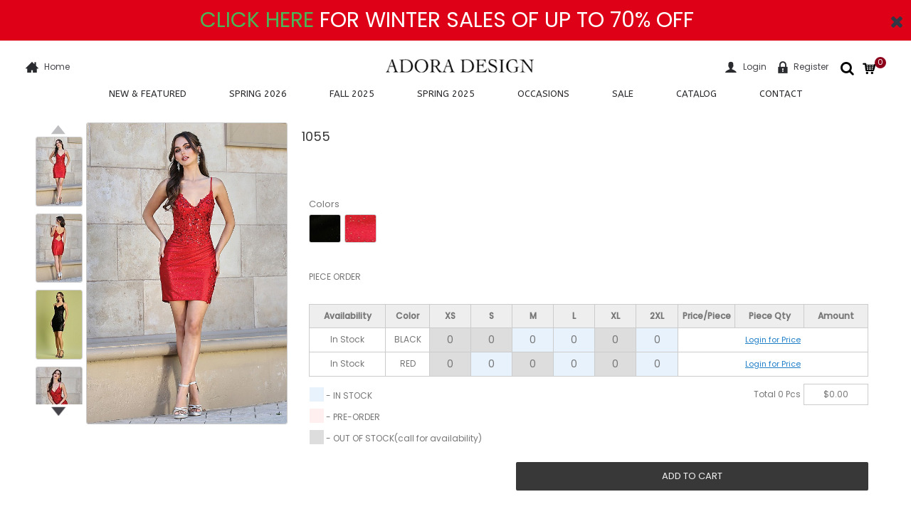

--- FILE ---
content_type: text/html; charset=utf-8
request_url: https://adoraus.com/index.php?sec=product/product&product_id=358
body_size: 42898
content:
<!DOCTYPE html>
<!--[if IE]><![endif]-->
<!--[if IE 8 ]><html
dir="ltr" lang="en" class="ie8"><![endif]-->
<!--[if IE 9 ]><html
dir="ltr" lang="en" class="ie9"><![endif]-->
<!--[if (gt IE 9)|!(IE)]><!--><html
dir="ltr" lang="en" class="webkit chrome chrome131 mac desktop ISxG RxL CAxL CAxCU LxG LxG-mobile CxS CxS-mobile MOxNT FxCF SxS ExL StH StM backface PGxN2I PLxN2I sky product-page">
<!--<![endif]--><head><meta
charset="UTF-8" /><meta
name='viewport' content="width=device-width, initial-scale=1.0, maximum-scale=1.0, user-scalable=no">
<!--[if IE]><meta
http-equiv="X-UA-Compatible" content="IE=Edge,chrome=1"/><![endif]--><title>1055</title><base
href="https://adoraus.com/" /><meta
property="og:title" content="1055" /><meta
property="og:site_name" content="Adora Design" /><meta
property="og:url" content="https://adoraus.com/index.php?sec=product/product&product_id=358" /><meta
property="og:description" content="" /><meta
property="og:type" content="product" /><meta
property="og:image" content="https://adoraus.com/image/cache/catalog/products/2023/12/1055-red_a122-600x315.jpg" /><meta
property="og:image:width" content="600" /><meta
property="og:image:height" content="315" /><meta
name="twitter:card" content="summary" /><meta
name="twitter:title" content="1055" /><meta
name="twitter:description" content="" /><meta
name="twitter:image" content="https://adoraus.com/image/cache/catalog/products/2023/12/1055-red_a122-200x200.jpg" /><meta
name="twitter:image:width" content="200" /><meta
name="twitter:image:height" content="200" /><meta
name="format-detection" content="telephone=no"><link
href="https://adoraus.com/index.php?sec=product/product&amp;product_id=358" rel="canonical" /><link
href="https://adoraus.com/image/catalog/design/favicon.png" rel="icon" /><link
rel="stylesheet" href="//fonts.googleapis.com/css?family=Poppins:regular,300,500%7COpen+Sans:600%7CRoboto:regular,500%7CABeeZee:regular&amp;subset=latin"/><link
rel="stylesheet" href="https://adoraus.com/cache/_5aed2ca405259a4ea76745d80a41d075.css"/> <script type="text/javascript" src="https://adoraus.com/cache/_07f8bd3e49c5a73535761ae907a418ff.js"></script> <script>Theme.COUNTDOWN={DAYS:"Days",HOURS:"Hours",MINUTES:"Min",SECONDS:"Sec"};Theme.NOTIFICATION_BUTTONS='<div class="notification-buttons"><a class="button notification-cart" href="https://adoraus.com/index.php?sec=checkout/cart">View Cart</a><a class="button notification-checkout" href="https://adoraus.com/index.php?sec=checkout/checkout">Checkout</a></div>';</script> </head><body
class="fade-out sec-product-product"><div
id="sky-header-notice-218743528" class="sky-header-notice-296 header-notice center-notice  floated-icon fullwidth-notice" style="font-size: 30px; color: rgb(255, 255, 255); background-color: rgb(221, 0, 23)"><div><span
class="notice-text">
<span><body><p>
<a
href="https://adoraus.com/index.php?sec=product/category&path=40">CLICK HERE</a> FOR WINTER SALES OF UP TO 70% OFF</p></body></span>
</span><button
class="close-notice x-icon"></button> <script>$('#sky-header-notice-218743528 .close-notice').click(function(){var isSticky=$('html').hasClass('StH');var h=$('#sky-header-notice-218743528').outerHeight();Theme.stickyHeaderHeight-=h;$('#sky-header-notice-218743528').slideUp(function(){if(isSticky){$('.header').css('top',$('.header').css('top')-h);}});});$('<style>#sky-header-notice-218743528 a { color: rgb(76, 179, 86)}</style>').appendTo($('head'));</script> </div></div><header
class="HxC simple"><div
class="header"><div
class="sky-top-header j-min z-1"></div><div
class="sky-menu-bg z-0"></div><div
class="sky-center-bg j-100 z-0"></div><div
id="header" class="sky-header z-2"><div
class="header-assets top-bar"></div><div
class="header-assets"><div
class="sky-links j-min xs-50 sm-50 md-35 lg-35 xl-35"><div
class="links"><ul
class="top-menu"><li>
<a
href="https://adoraus.com/" class="m-item "><i
data-toggle="tooltip" title="Home"  style="margin-right: 5px; color: rgb(42, 43, 46); font-size: 18px" data-icon="&#xe14f;"></i>                    <span
class="top-menu-link">Home</span>                </a></li></ul></div></div><div
class="sky-logo j-100 xs-100 sm-100 md-30 lg-30 xl-30"><div
id="logo">
<a
href="https://adoraus.com/">
<img
src="https://adoraus.com/image/cache/catalog/design/logo_adora_h4-446x60.png" width="446" height="60" alt="Adora Design" title="Adora Design" class="logo-1x" />                        </a></div></div><div
class="sky-secondary j-min xs-50 sm-50 md-35 lg-35 xl-35"><div
class="sky-cart j-min"><style>.sky-cart {
		margin: 0;
		z-index: 2; 
		width:40px !important;
		padding-right:10px !important;
		float:right;
	}
	.HxC #cart .heading i {
		height: 18px;
	}
	.cart_circle {
		position: absolute; 
		width:16px; 
		height:16px; 
		color:#fff; 
		text-align:center; 
		border-radius:50%; 
		font-size:11px; 
		padding-top: 0px; 
		right: 0;
		top: 5px;
		background-color:rgb(140, 0, 26);
	}
	.btn-circle {
		width:40px !important;
	}
	#cart {
		width:40px !important;
		float:right;
	}
	#cart-total i {
		float: right;
	}</style><div
id="cart" class="btn-group btn-block">
<button
type="button" class="btn btn-inverse btn-block btn-lg heading btn-circle" onclick="window.location.href='index.php?sec=checkout/cart'" >
<a><span
id="cart-total" data-loading-text="Loading...&nbsp;&nbsp;"><i
data-toggle="tooltip" title="Cart"></i><span
class="cart_circle">0</span></span></a>
</button><div
class="content"><ul
class="cart-wrapper"><li><p
class="text-center empty">Your shopping cart is empty!</p></li></ul></div></div></div><div
class="sky-search j-min"><style>.sky-search {
  position: relative; 
  width:40px !important;
  padding:0 !important;
  float:right;
}</style><div
id="search" class="input-group j-min"><div
class="button-search"><button
id="search_open" type="button"><i
data-toggle="tooltip" title="Search"></i></button></div></div> <script type="text/javascript">$('#search_open').click(function(){$('.top-search').slideDown(300,function(){$('#input-search').focus();});});</script> </div><div
class="links"><ul
class="top-menu"><li>
<a
href="https://adoraus.com/index.php?sec=account/login" class="m-item icon-only"><i
data-toggle="tooltip" title="Login"  style="margin-right: 5px; color: rgb(42, 43, 46); font-size: 18px" data-icon="&#xe1b4;"></i>                    <span
class="top-menu-link">Login</span>                </a></li><li>
<a
href="https://adoraus.com/index.php?sec=account/register" class="m-item icon-only"><i
data-toggle="tooltip" title="Register"  style="margin-right: 5px; color: rgb(42, 43, 46); font-size: 18px; left: 2px" data-icon="&#xe684;"></i>                    <span
class="top-menu-link">Register</span>                </a></li></ul></div></div></div><div
class="sky-menu j-min xs-100 sm-100 md-100 lg-100 xl-100"><style></style><div
class="mobile-trigger">MENU</div><ul
class="super-menu mobile-menu menu-centered" style="table-layout: "><div
class="mtrigger"></div><div
class="m_m_is"><div
class="m_m_i"><a
href="index.php?sec=account/login" target="_top">Login</a></div><div
class="m_m_i"><a
href="index.php?sec=account/register" target="_top">Register</a></div></div><li
id="main-menu-item-1" class="drop-down ">
<a
href="https://adoraus.com/index.php?sec=product/category&amp;path=1" ><span
class="main-menu-text">New & Featured</span></a>
<span
class="mobile-plus"><i
class="fa fa-sort-desc" aria-hidden="true"></i></span></li><li
id="main-menu-item-2" class="mega-menu-categories ">
<a
href="https://adoraus.com/index.php?sec=product/category&amp;path=54" ><span
class="main-menu-text">SPRING 2026</span></a>
<span
class="mobile-plus"><i
class="fa fa-sort-desc" aria-hidden="true"></i></span></li><li
id="main-menu-item-3" class="mega-menu-categories ">
<a
href="https://adoraus.com/index.php?sec=product/category&amp;path=52" ><span
class="main-menu-text">FALL 2025</span></a>
<span
class="mobile-plus"><i
class="fa fa-sort-desc" aria-hidden="true"></i></span></li><li
id="main-menu-item-4" class="mega-menu-categories ">
<a
href="https://adoraus.com/index.php?sec=product/category&amp;path=53" ><span
class="main-menu-text">SPRING 2025</span></a>
<span
class="mobile-plus"><i
class="fa fa-sort-desc" aria-hidden="true"></i></span></li><li
id="main-menu-item-5" class="drop-down ">
<a
href="https://adoraus.com/index.php?sec=product/category&amp;path=1" ><span
class="main-menu-text">Occasions</span></a><ul><li><a
href="https://adoraus.com/index.php?sec=product/category&amp;path=1_54" >SPRING 2026</a></li><li><a
href="https://adoraus.com/index.php?sec=product/category&amp;path=1_6" >Prom</a></li><li><a
href="https://adoraus.com/index.php?sec=product/category&amp;path=1_7" >Evening</a></li><li><a
href="https://adoraus.com/index.php?sec=product/category&amp;path=1_16" >Cocktail &amp; Homecoming</a></li><li><a
href="https://adoraus.com/index.php?sec=product/category&amp;path=1_46" >Damas</a></li><li><a
href="https://adoraus.com/index.php?sec=product/category&amp;path=1_9" >Bridal</a></li><li><a
href="https://adoraus.com/index.php?sec=product/category&amp;path=1_8" >Bridesmaids</a></li><li><a
href="https://adoraus.com/index.php?sec=product/category&amp;path=1_10" >Mother of Bride</a></li></ul>
<span
class="mobile-plus"><i
class="fa fa-sort-desc" aria-hidden="true"></i></span></li><li
id="main-menu-item-6" class="drop-down ">
<a
href="https://adoraus.com/on-sale" ><span
class="main-menu-text">Sale</span></a>
<span
class="mobile-plus"><i
class="fa fa-sort-desc" aria-hidden="true"></i></span></li><li
id="main-menu-item-7" class="drop-down ">
<a><span
class="main-menu-text">Catalog</span></a><ul><li><a
href="https://online.flipbuilder.com/adoradesign/zniu/"  target="_blank">Volume 8</a></li><li><a
href="https://online.flipbuilder.com/adoradesign/dwxf/"  target="_blank">Volume 7</a></li><li><a
href="https://online.flipbuilder.com/adoradesign/dvya/"  target="_blank">Volume 6</a></li><li><a
href="https://online.flipbuilder.com/adoradesign/zpxo/"  target="_blank">Volume 5</a></li><li><a
href="https://online.flipbuilder.com/adoradesign/orwx/"  target="_blank">Volume 4</a></li><li><a
href="https://online.flipbuilder.com/adoradesign/uapx/"  target="_blank">Volume 3</a></li><li><a
href="https://online.flipbuilder.com/adoradesign/gjrz/"  target="_blank">Volume 2</a></li><li><a
href="https://online.flipbuilder.com/adoradesign/ykse/"  target="_blank">Volume 1</a></li></ul>
<span
class="mobile-plus"><i
class="fa fa-sort-desc" aria-hidden="true"></i></span></li><li
id="main-menu-item-8" class="drop-down ">
<a
href="https://adoraus.com/index.php?sec=information/contact" ><span
class="main-menu-text">Contact</span></a>
<span
class="mobile-plus"><i
class="fa fa-sort-desc" aria-hidden="true"></i></span></li></ul></div></div></div>
</header><style>.top-search {
	position:fixed;
	height:140px;
	z-index:99999;
	width:100%;
	background-color:#fff;
	top:0;
	display:none;
}
#input-search {
	width:calc(100% - 100px);
}
#top-search {
	width:100px;
	background-color: #555;
    padding: 10px 20px 10px 20px;
    color: #fff;
    border-radius: 5px;
	cursor: pointer;
	font-size:12px;
}
#top-search:hover {
	background-color: #333;
}
.top-search-content {
	padding:25px 20% 30px 20%;
}
.top-search-box {
	padding:0 0 0 0 !important;
	box-shadow: none !important;
	font-size: 20px !important;
	border-top:none !important;
	border-left:none !important;
	border-right:none !important;
	border-bottom: 1px solid #eee;
	color:#111;
	height:40px;
}
#search_close {
	cursor: pointer;
	font-size:20px;
}
.top-search-box::placeholder { /* Chrome, Firefox, Opera, Safari 10.1+ */
  color: #111;
  opacity: 1; /* Firefox */
}
.top-search-box:-ms-input-placeholder { /* Internet Explorer 10-11 */
  color: #111;
}
.top-search-box::-ms-input-placeholder { /* Microsoft Edge */
  color: #111;
}
@media only screen and (max-width: 760px) {
	.top-search-content {
		padding: 25px 10px 30px 10px;
	}
}</style><div
class="top-search"><div
class="top-search-content" id="top-search-content"><table
class="table"><tr><td
style="text-align:left;">What are you Looking for?</td><td
style="text-align:right;"><span
id="search_close">X</span></td></tr><tr><td
colspan="2" style="height:40px;"><input
type="text" id="input-search" name="top_search" value="" placeholder="SEARCH PRODUCTS..." autocomplete="off" class="top-search-box" /><span
id="top-search" >Submit</span></td></tr></table></div></div> <script type="text/javascript">$('#search_close').click(function(){$('.top-search').slideUp(300,function(){});});$('#top-search').bind('click',function(){url='index.php?sec=product/search';var search=$('#top-search-content input[name=\'top_search\']').prop('value');if(search){url+='&search='+encodeURIComponent(search);}
$('#input-search').val('');location=url;});$('#top-search-content input[name=\'top_search\']').bind('keydown',function(e){if(e.keyCode==13){$('#top-search').trigger('click');}});</script> <div
class="extended-container"><style>.link_login {
	text-decoration: underline;
	color: #1e7ec8 !important;
}
.pack_name {
	display: none;
}
.piece {
	width: 80px;
}
.price {
	width: 80px;
}
@media only screen and (max-width: 1220px) {
	.ratio {
		display: none;
	}
	.pack_name {
		display: block;
	}
}
@media only screen and (max-width: 760px) {
	.ratio {
		display: table-cell;
	}
	.pack_name {
		display: none;
	}
}
@media only screen and (max-width: 570px) {
	.ratio {
		display: none;
	}
	.pack_name {
		display: block;
	}
}
.video-thumb { 
	display:block; 
	cursor: pointer;
}
.video-thumb-image {
	width: 100%;
}
.video {
	position: relative;
    padding-bottom: 140%;
    height: 0;
    overflow: hidden;
    max-width: 100%;
}
.vimeo {
	position: absolute; 
	top: 0; 
	left: 0; 
	width: 100%; 
	height: 100%; 
}
.video-icon {
	font-size: 40px !important;
    color: #ffffffad;
    position: absolute;
    left: calc(50% - 20px);
	top: 12%;
}
.video-thumb:hover .video-icon { 
	color: #fff;
}</style><div
id="container" class="container j-container"><ul
class="breadcrumb"><li><a
href="https://adoraus.com/index.php?sec=common/home">Home</a></li><li><a
href="https://adoraus.com/index.php?sec=product/product&amp;product_id=358">1055</a></li></ul><div
class="row"><div
id="content" class="product-page-content" itemscope itemtype="http://schema.org/Product"><div
class="row product-info split-30-70"><div
class="left"><div
style="width:20%;float:left;" id="product-gallery" class="image-additional sky-carousel"><div
class="swiper"><div
class="swiper-container" ><div
class="swiper-wrapper">
<a
class="swiper-slide" style="width: 20%" href="https://adoraus.com/image/cache/catalog/products/2023/12/1055-red_a122-1000x1500.jpg" title="1055"><img
src="https://adoraus.com/image/cache/catalog/products/2023/12/1055-red_a122-100x150.jpg" title="1055" alt="1055" itemprop="image"/></a>
<a
class="swiper-slide" style="width: 20%" href="https://adoraus.com/image/cache/catalog/products/2023/12/1055-red_b144-1000x1500.jpg" title="1055"><img
src="https://adoraus.com/image/cache/catalog/products/2023/12/1055-red_b144-100x150.jpg" title="1055" alt="1055" itemprop="image"/></a>
<a
class="swiper-slide" style="width: 20%" href="https://adoraus.com/image/cache/catalog/products/2024/01/1055_black_a1-1000x1500.jpg" title="1055"><img
src="https://adoraus.com/image/cache/catalog/products/2024/01/1055_black_a1-100x150.jpg" title="1055" alt="1055" itemprop="image"/></a>
<a
class="swiper-slide" style="width: 20%" href="https://adoraus.com/image/cache/catalog/products/2023/12/1055-red_a388-1000x1500.jpg" title="1055"><img
src="https://adoraus.com/image/cache/catalog/products/2023/12/1055-red_a388-100x150.jpg" title="1055" alt="1055" itemprop="image"/></a>
<a
class="swiper-slide" style="width: 20%" href="https://adoraus.com/image/cache/catalog/products/2023/12/1055-red_a263-1000x1500.jpg" title="1055"><img
src="https://adoraus.com/image/cache/catalog/products/2023/12/1055-red_a263-100x150.jpg" title="1055" alt="1055" itemprop="image"/></a>
<a
class="swiper-slide" style="width: 20%" href="https://adoraus.com/image/cache/catalog/products/2025/01/size_chart_l7631-1000x1500.png" title="1055"><img
src="https://adoraus.com/image/cache/catalog/products/2025/01/size_chart_l7631-100x150.png" title="1055" alt="1055" itemprop="image"/></a>
<a
class="swiper-slide" style="width: 20%" href="https://adoraus.com/image/cache/catalog/products/2024/10/202401013015342734img1-1000x1500.jpg" title="1055"><img
src="https://adoraus.com/image/cache/catalog/products/2024/10/202401013015342734img1-100x150.jpg" title="1055" alt="1055" itemprop="image"/></a>
<a
class="swiper-slide" style="width: 20%" href="https://adoraus.com/image/cache/catalog/products/2024/10/202312122212354935img1-1000x1500.jpg" title="1055"><img
src="https://adoraus.com/image/cache/catalog/products/2024/10/202312122212354935img1-100x150.jpg" title="1055" alt="1055" itemprop="image"/></a></div></div><div
class="swiper-button-next"></div><div
class="swiper-button-prev"></div></div></div> <script>(function(){var opts={direction:'vertical',autoHeight:true,slidesPerView:4,slidesPerGroup:4,spaceBetween:parseInt('5',10),nextButton:$('#product-gallery .swiper-button-next'),prevButton:$('#product-gallery .swiper-button-prev'),autoplay:false,speed:300,touchEventsTarget:false,};$('#product-gallery .swiper-container').swiper(opts);})();</script> <div
class="image" style="width:80%;float:left;">
<a
href="https://adoraus.com/image/cache/catalog/products/2023/12/1055-red_a122-1000x1500.jpg" title="1055"><img
src="https://adoraus.com/image/cache/catalog/products/2023/12/1055-red_a122-530x795.jpg" title="1055" alt="1055" id="image" data-largeimg="https://adoraus.com/image/cache/catalog/products/2023/12/1055-red_a122-1000x1500.jpg" itemprop="image"  /></a></div><div
class="gallery-text"><span></span></div><div
class="image-gallery" style="display: none !important;">
<a
href="https://adoraus.com/image/cache/catalog/products/2023/12/1055-red_a122-1000x1500.jpg" data-original="https://adoraus.com/image/cache/catalog/products/2023/12/1055-red_a122-1000x1500.jpg" title="1055" class="swipebox"><img
src="https://adoraus.com/image/cache/catalog/products/2023/12/1055-red_a122-100x150.jpg" title="1055" alt="1055" /></a>
<a
href="https://adoraus.com/image/cache/catalog/products/2023/12/1055-red_b144-1000x1500.jpg" data-original="https://adoraus.com/image/cache/catalog/products/2023/12/1055-red_b144-1000x1500.jpg" title="1055" class="swipebox"><img
src="https://adoraus.com/image/cache/catalog/products/2023/12/1055-red_b144-100x150.jpg" title="1055" alt="1055" /></a>
<a
href="https://adoraus.com/image/cache/catalog/products/2024/01/1055_black_a1-1000x1500.jpg" data-original="https://adoraus.com/image/cache/catalog/products/2024/01/1055_black_a1-1000x1500.jpg" title="1055" class="swipebox"><img
src="https://adoraus.com/image/cache/catalog/products/2024/01/1055_black_a1-100x150.jpg" title="1055" alt="1055" /></a>
<a
href="https://adoraus.com/image/cache/catalog/products/2023/12/1055-red_a388-1000x1500.jpg" data-original="https://adoraus.com/image/cache/catalog/products/2023/12/1055-red_a388-1000x1500.jpg" title="1055" class="swipebox"><img
src="https://adoraus.com/image/cache/catalog/products/2023/12/1055-red_a388-100x150.jpg" title="1055" alt="1055" /></a>
<a
href="https://adoraus.com/image/cache/catalog/products/2023/12/1055-red_a263-1000x1500.jpg" data-original="https://adoraus.com/image/cache/catalog/products/2023/12/1055-red_a263-1000x1500.jpg" title="1055" class="swipebox"><img
src="https://adoraus.com/image/cache/catalog/products/2023/12/1055-red_a263-100x150.jpg" title="1055" alt="1055" /></a>
<a
href="https://adoraus.com/image/cache/catalog/products/2025/01/size_chart_l7631-1000x1500.png" data-original="https://adoraus.com/image/cache/catalog/products/2025/01/size_chart_l7631-742x269.png" title="1055" class="swipebox"><img
src="https://adoraus.com/image/cache/catalog/products/2025/01/size_chart_l7631-100x150.png" title="1055" alt="1055" /></a>
<a
href="https://adoraus.com/image/cache/catalog/products/2024/10/202401013015342734img1-1000x1500.jpg" data-original="https://adoraus.com/image/cache/catalog/products/2024/10/202401013015342734img1-1000x1500.jpg" title="1055" class="swipebox"><img
src="https://adoraus.com/image/cache/catalog/products/2024/10/202401013015342734img1-100x150.jpg" title="1055" alt="1055" /></a>
<a
href="https://adoraus.com/image/cache/catalog/products/2024/10/202312122212354935img1-1000x1500.jpg" data-original="https://adoraus.com/image/cache/catalog/products/2024/10/202312122212354935img1-1000x1500.jpg" title="1055" class="swipebox"><img
src="https://adoraus.com/image/cache/catalog/products/2024/10/202312122212354935img1-100x150.jpg" title="1055" alt="1055" /></a></div></div><div
class="right"><h1 class="heading-title" itemprop="name">1055</h1><div
class="tab_name" style="padding:0px;"></div><div
id="product" class="product-options"><ul
class="list-unstyled description"><li
class="p-model" style="display:none;">Product Code: <span
class="p-model" itemprop="model">1055</span></li><li
class="p-stock" style="display:none;">Availability: <span
class="sky-stock instock">In Stock</span></li></ul><div
class="tab_option" style="padding:0px;"></div><div
id="option color-gallery" style="margin-bottom:20px;margin-top:0px;width:100%;">
<label
class="control-label" for="input-color" style="padding-bottom:5px;">Colors</label><div
id="input-color" style="display:table-row;"><div
class="hint--top ps btn-color" data-toggle="tooltip" title="BLACK" data-image="https://adoraus.com/image/cache/catalog/products/2024/01/1055_black_a1-1000x1500.jpg" style="background-image: url('https://adoraus.com/image/cache/catalog/products/2024/01/1055_black_a1-1000x1500.jpg');background-position: 40.6453% 42.9891%;float:left;width:45px;margin-right:5px;display: table-cell;" ><img
class="lazy psi" alt="BLACK" src="https://adoraus.com/image/cache/transparent-88.714285714286x88.714285714286.png" itemprop="image"/></div><div
class="hint--top ps btn-color" data-toggle="tooltip" title="RED" data-image="https://adoraus.com/image/cache/catalog/products/2023/12/1055-red_a122-1000x1500.jpg" style="background-image: url('https://adoraus.com/image/cache/catalog/products/2023/12/1055-red_a122-1000x1500.jpg');background-position: 50.0000% 50.0000%;float:left;width:45px;margin-right:5px;display: table-cell;" ><img
class="lazy psi" alt="RED" src="https://adoraus.com/image/cache/transparent-88.714285714286x88.714285714286.png" itemprop="image"/></div></div></div><div
style="margin-bottom:0;">PIECE ORDER</div>
<input
type="hidden" name="broken_pack" value="1" /><div
class="option" id="pack" style="margin-bottom:0;"><table
class="table table-bordered table-hover" style="padding-bottom:0px;margin-top:10px;"><tr
class="pack_label"><td
class="pack start">Availability</td><td
class="pack">Color</td><td
class="pack qty">XS</td><td
class="pack qty">S</td><td
class="pack qty">M</td><td
class="pack qty">L</td><td
class="pack qty">XL</td><td
class="pack qty">2XL</td><td
class="pack price">Price/Piece</td><td
class="pack">Piece Qty</td><td
class="pack" style="width:90px;">Amount</td></tr><tr
class="pack_field"><td
class="pack start">
In Stock</td><td
class="pack">
<span
data-large="https://adoraus.com/image/cache/catalog/products/2024/10/202401013015342734img1-1000x1500.jpg" data-id="1481" class="option-image" style="cursor: pointer;" />
BLACK						</span></td><td
class="pack qty input" style="background-color:#ddd;"><input
type="number" min="0" class="custom-input-qty" id="oQty1_1481" name="oquantity[1481]['oQty1']" rel="1481" value="" placeholder="0" onfocus="this.placeholder=''" onblur="this.placeholder='0'" disabled style="background-color:#ddd;" ></td><td
class="pack qty input" style="background-color:#ddd;"><input
type="number" min="0" class="custom-input-qty" id="oQty2_1481" name="oquantity[1481]['oQty2']" rel="1481" value="" placeholder="0" onfocus="this.placeholder=''" onblur="this.placeholder='0'" disabled style="background-color:#ddd;" ></td><td
class="pack qty input" ><input
type="number" min="0" class="custom-input-qty" id="oQty3_1481" name="oquantity[1481]['oQty3']" rel="1481" value="" placeholder="0" onfocus="this.placeholder=''" onblur="this.placeholder='0'"  ></td><td
class="pack qty input" ><input
type="number" min="0" class="custom-input-qty" id="oQty4_1481" name="oquantity[1481]['oQty4']" rel="1481" value="" placeholder="0" onfocus="this.placeholder=''" onblur="this.placeholder='0'"  ></td><td
class="pack qty input" style="background-color:#ddd;"><input
type="number" min="0" class="custom-input-qty" id="oQty5_1481" name="oquantity[1481]['oQty5']" rel="1481" value="" placeholder="0" onfocus="this.placeholder=''" onblur="this.placeholder='0'" disabled style="background-color:#ddd;" ></td><td
class="pack qty input" ><input
type="number" min="0" class="custom-input-qty" id="oQty6_1481" name="oquantity[1481]['oQty6']" rel="1481" value="" placeholder="0" onfocus="this.placeholder=''" onblur="this.placeholder='0'"  ></td>
<input
type="hidden" id="piece_price_1481" value="39.99" >
<input
type="hidden" class="sub_total_qty" id="piece_total_1481" value="0" >
<input
type="hidden" class="sub_total_amount" id="piece_totalamount_1481" value="0" ><td
colspan="3" class="pack"><a
class="link_login" href="./index.php?sec=account/login">Login for Price</a></td></tr><tr
class="pack_field"><td
class="pack start">
In Stock</td><td
class="pack">
<span
data-large="https://adoraus.com/image/cache/catalog/products/2024/10/202312122212354935img1-1000x1500.jpg" data-id="1482" class="option-image" style="cursor: pointer;" />
RED						</span></td><td
class="pack qty input" style="background-color:#ddd;"><input
type="number" min="0" class="custom-input-qty" id="oQty1_1482" name="oquantity[1482]['oQty1']" rel="1482" value="" placeholder="0" onfocus="this.placeholder=''" onblur="this.placeholder='0'" disabled style="background-color:#ddd;" ></td><td
class="pack qty input" ><input
type="number" min="0" class="custom-input-qty" id="oQty2_1482" name="oquantity[1482]['oQty2']" rel="1482" value="" placeholder="0" onfocus="this.placeholder=''" onblur="this.placeholder='0'"  ></td><td
class="pack qty input" style="background-color:#ddd;"><input
type="number" min="0" class="custom-input-qty" id="oQty3_1482" name="oquantity[1482]['oQty3']" rel="1482" value="" placeholder="0" onfocus="this.placeholder=''" onblur="this.placeholder='0'" disabled style="background-color:#ddd;" ></td><td
class="pack qty input" ><input
type="number" min="0" class="custom-input-qty" id="oQty4_1482" name="oquantity[1482]['oQty4']" rel="1482" value="" placeholder="0" onfocus="this.placeholder=''" onblur="this.placeholder='0'"  ></td><td
class="pack qty input" style="background-color:#ddd;"><input
type="number" min="0" class="custom-input-qty" id="oQty5_1482" name="oquantity[1482]['oQty5']" rel="1482" value="" placeholder="0" onfocus="this.placeholder=''" onblur="this.placeholder='0'" disabled style="background-color:#ddd;" ></td><td
class="pack qty input" ><input
type="number" min="0" class="custom-input-qty" id="oQty6_1482" name="oquantity[1482]['oQty6']" rel="1482" value="" placeholder="0" onfocus="this.placeholder=''" onblur="this.placeholder='0'"  ></td>
<input
type="hidden" id="piece_price_1482" value="39.99" >
<input
type="hidden" class="sub_total_qty" id="piece_total_1482" value="0" >
<input
type="hidden" class="sub_total_amount" id="piece_totalamount_1482" value="0" ><td
colspan="3" class="pack"><a
class="link_login" href="./index.php?sec=account/login">Login for Price</a></td></tr></table></div><div
class="option" id="pack" style="margin-bottom:0;padding-top:0;"><table
class="table table-bordered table-hover"><tr><td
style="height:30px;"><span
style="width:20px;height:20px;background-color:#e8f2fd;display:inline-block;vertical-align:bottom;"></span> - IN STOCK</td><td
class="ot_total" align="right" style="height:30px;border-right:1px solid #cccccc;" >Total&nbsp;<span
id="total_qty"></span> Pcs&nbsp;</td><td
class="ot_total" style="vertical-align:middle;text-align:center;border-right:1px solid #cccccc;border-bottom:1px solid #cccccc;border-top:1px solid #cccccc;width:90px;">$<span
id="total_amount"></span></td></tr><tr><td
style="height:30px;"><span
style="width:20px;height:20px;background-color:#ffefef;display:inline-block;vertical-align:bottom;"></span> - PRE-ORDER</td><td></td><td></td></tr><tr><td
style="height:30px;"><span
style="width:20px;height:20px;background-color:#ddd;display:inline-block;vertical-align:bottom;"></span> - OUT OF STOCK(call for availability)</td><td></td><td></td></tr></table></div> <script type="text/javascript">function updateTotal(){var total_qty=0;var total_amount=0.0;$(".custom-input-qty").each(function(){var oQty1=0;var oQty2=0;var oQty3=0;var oQty4=0;var oQty5=0;var oQty6=0;var oQty7=0;var oQty8=0;var oQty9=0;var oQty10=0;var total_piece=0;var this_value=$(this).val();if(this_value<=0){this_value=0;}
var this_rel=$(this).attr("rel");var piece_price=$("#piece_price_"+this_rel).val();if($('#oQty1_'+this_rel).length>0&&$('#oQty1_'+this_rel).val().length>0){oQty1=$("#oQty1_"+this_rel).val();}else{oQty1=0;}
if($('#oQty2_'+this_rel).length>0&&$('#oQty2_'+this_rel).val().length>0){oQty2=$("#oQty2_"+this_rel).val();}else{oQty2=0;}
if($('#oQty3_'+this_rel).length>0&&$('#oQty3_'+this_rel).val().length>0){oQty3=$("#oQty3_"+this_rel).val();}else{oQty3=0;}
if($('#oQty4_'+this_rel).length>0&&$('#oQty4_'+this_rel).val().length>0){oQty4=$("#oQty4_"+this_rel).val();}else{oQty4=0;}
if($('#oQty5_'+this_rel).length>0&&$('#oQty5_'+this_rel).val().length>0){oQty5=$("#oQty5_"+this_rel).val();}else{oQty5=0;}
if($('#oQty6_'+this_rel).length>0&&$('#oQty6_'+this_rel).val().length>0){oQty6=$("#oQty6_"+this_rel).val();}else{oQty6=0;}
if($('#oQty7_'+this_rel).length>0&&$('#oQty7_'+this_rel).val().length>0){oQty7=$("#oQty7_"+this_rel).val();}else{oQty7=0;}
if($('#oQty8_'+this_rel).length>0&&$('#oQty8_'+this_rel).val().length>0){oQty8=$("#oQty8_"+this_rel).val();}else{oQty8=0;}
if($('#oQty9_'+this_rel).length>0&&$('#oQty9_'+this_rel).val().length>0){oQty9=$("#oQty9_"+this_rel).val();}else{oQty9=0;}
if($('#oQty10_'+this_rel).length>0&&$('#oQty10_'+this_rel).val().length>0){oQty10=$("#oQty10_"+this_rel).val();}else{oQty10=0;}
total_piece=parseInt(oQty1)+parseInt(oQty2)+parseInt(oQty3)+parseInt(oQty4)+parseInt(oQty5)+parseInt(oQty6)+parseInt(oQty7)+parseInt(oQty8)+parseInt(oQty9)+parseInt(oQty10);$("#piece_total_"+this_rel).val(total_piece);$("#piece_totalamount_"+this_rel).val(total_piece*piece_price);$("#total_piece_"+this_rel).html(total_piece);$("#total_piece_amount_"+this_rel).html((piece_price*total_piece).toFixed(2));});$(".sub_total_qty").each(function(){total_qty+=parseInt($(this).val());});$(".sub_total_amount").each(function(){total_amount+=parseFloat($(this).val());});$("#total_qty").html(total_qty);$("#total_amount").html(total_amount.toFixed(2));}
$(".custom-input-qty").keyup(function(){updateTotal();});$(document).ready(function(){updateTotal();});</script> <div
class="form-group cart "><div>
<input
type="hidden" name="product_id" value="358" />
<span
class="qty"></span>
<button
type="button" id="button-cart" data-loading-text="Loading..." class="button"><span
class="button-cart-text">Add to Cart</span></button></div></div><div
class="wishlist-compare">
<span
class="links">
<a
onclick="addToWishList('358');">Add to Wish List</a>
<a
onclick="addToCompare('358');">Compare this Product</a>
</span></div><meta
itemprop="description" content="" /><div
class="product-tabs"><ul
id="tabs" class="nav nav-tabs htabs"><li
class="active"><a
href="#tab-description" data-toggle="tab">Description</a></li><li ><a
href="#additional-product-tab-1" data-toggle="tab">Size Chart</a></li></ul><div
class="tabs-content"><div
class="tab-pane tab-content active" id="tab-description"><p><br></p></div><div
id="additional-product-tab-1" class="tab-pane tab-content sky-custom-tab "><p><img
alt="" height="745" src="https://adoraus.com/image/catalog/combined_size_chart.png" width="732" /></p></div></div></div></div></div></div></div></div></div> <script type="text/javascript">$('#button-cart').on('click',function(){$.ajax({url:'index.php?sec=checkout/cart/add',type:'post',data:$('#product input[type=\'text\'], #product input[type=\'hidden\'], #product input[type=\'number\'], #product input[type=\'radio\']:checked, #product input[type=\'checkbox\']:checked, #product select, #product textarea'),dataType:'json',beforeSend:function(){$('#button-cart').button('loading');},complete:function(){$('#button-cart').button('reset');},success:function(json){$('.alert, .text-danger').remove();$('.form-group').removeClass('has-error');if(json['error']){if(json['error']['pack']){var element=$('#pack');element.before('<div class="text-danger" style="height:30px;margin:0;width:100%;padding-left:10px;padding-bottom:0;padding-top:0;line-height: 30px;" ><font color=red><b>*'+json['error']['pack']+'</b></font></div>');}
$('.text-danger').parent().addClass('has-error');}
if(json['success']){if(!Theme.showNotification(json['success'],json['image'],true)){$('.breadcrumb').after('<div class="alert alert-success success">'+json['success']+'<button type="button" class="close" data-dismiss="alert">&times;</button></div>');}
$('.cart_circle').replaceWith(json['total']);if($(window).innerWidth()>=1900){$('#cart-side').html(json['amount']);$('#cart-side-qty').html(json['totalQty']);$('#floatMenu').fadeIn("slow");}
if(Theme.scrollToTop){$('html, body').animate({scrollTop:0},'slow');}
$('#cart ul').load('index.php?sec=common/cart/info ul li');}},error:function(xhr,ajaxOptions,thrownError){alert(thrownError+"\r\n"+xhr.statusText+"\r\n"+xhr.responseText);}});});</script> <script type="text/javascript">$('.date').datetimepicker({pickTime:false});$('.datetime').datetimepicker({pickDate:true,pickTime:true});$('.time').datetimepicker({pickDate:false});$('button[id^=\'button-upload\']').on('click',function(){var node=this;$('#form-upload').remove();$('body').prepend('<form enctype="multipart/form-data" id="form-upload" style="display: none;"><input type="file" name="file" /></form>');$('#form-upload input[name=\'file\']').trigger('click');timer=setInterval(function(){if($('#form-upload input[name=\'file\']').val()!=''){clearInterval(timer);$.ajax({url:'index.php?sec=tool/upload',type:'post',dataType:'json',data:new FormData($('#form-upload')[0]),cache:false,contentType:false,processData:false,beforeSend:function(){$(node).button('loading');},complete:function(){$(node).button('reset');},success:function(json){$('.text-danger').remove();if(json['error']){$(node).parent().find('input').after('<div class="text-danger">'+json['error']+'</div>');}
if(json['success']){alert(json['success']);$(node).parent().find('input').attr('value',json['code']);}},error:function(xhr,ajaxOptions,thrownError){alert(thrownError+"\r\n"+xhr.statusText+"\r\n"+xhr.responseText);}});}},500);});</script> <script type="text/javascript">$('#review').delegate('.pagination a','click',function(e){e.preventDefault();$('#review').fadeOut('slow');$('#review').load(this.href);$('#review').fadeIn('slow');});$('#review').load('index.php?sec=product/product/review&product_id=358');$('#button-review').on('click',function(){$.ajax({url:'index.php?sec=product/product/write&product_id=358',type:'post',dataType:'json',data:$("#form-review").serialize(),beforeSend:function(){$('#button-review').button('loading');},complete:function(){$('#button-review').button('reset');},success:function(json){$('.alert-success, .alert-danger').remove();if(json['error']){$('#review').after('<div class="alert alert-danger warning"><i class="fa fa-exclamation-circle"></i> '+json['error']+'</div>');}
if(json['success']){$('#review').after('<div class="alert alert-success success"><i class="fa fa-check-circle"></i> '+json['success']+'</div>');$('input[name=\'name\']').val('');$('textarea[name=\'text\']').val('');$('input[name=\'rating\']:checked').prop('checked',false);}}});});$(document).ready(function(){$('.thumbnails').magnificPopup({type:'image',delegate:'a',gallery:{enabled:true}});});</script>  <script type="text/javascript">$(document).ready(function(){$("img[data-vimeo-id]").each(function(index){var vimeoId=$(this).data('vimeo-id');$.getJSON('https://vimeo.com/api/oembed.json?url=https%3A//vimeo.com/'+vimeoId,{format:"json",width:"640"},function(data){$("img[data-vimeo-id="+vimeoId+"]").attr('src',data.thumbnail_url);thumb_height=parseFloat($(".swiper-slide-active").height());icon_top=thumb_height/2-20;$('.video-thumb-image').css("height",thumb_height+"px");$('.video-icon').css("top",icon_top+"px");});});});$(document).on("click",".btn-color",function(){var newImg=$(this).attr('data-image');var newImgColorBox=$(this).attr('data-image');if(newImg!='NA'){poiChangeImage(newImg,newImgColorBox);}
return true;});$(document).on("click",".option-image",function(){var newImg=$(this).attr('data-large');var newImgColorBox=$(this).attr('data-large');if(newImg!='NA'){poiChangeImage(newImg,newImgColorBox);}
return true;});$ClickImageToChange=[];function setClickImageToChange(){$ClickImageToChange=$('#image, #zoom1 img, #ma-zoom1 img, #main-image, div.image a.colorbox-product img, div.image #wrap a img, .zoomPad > img, .product-info .image > img, .product-image img, #zoom_01, .thumbnail > img:first');}
function poiChangeImage(newImageSrc,newImageColorBoxSrc){$('.left .video').css("display","none");$('.left .image').css("display","block");setClickImageToChange();$ClickImageToChange.attr('src',newImageSrc);$('.image a').attr('href',newImageSrc);$('#image').attr('data-largeimg',newImageSrc);$('#image').data('imagezoom').changeImage(newImageSrc,newImageSrc);if(newImageColorBoxSrc!=null)
{if($('a.thumbnail:first').length>0)
{$('a.thumbnail:first').attr('href',newImageColorBoxSrc);}
if($('.zoomWindow').length>0)
{$('.zoomWindow').css('background-image','url("'+newImageColorBoxSrc+'")');}
if($('.mousetrap').length>0)
{$('.mousetrap').on('mouseenter',this,function(event){$('#cloud-zoom-big').css('background-image','url("'+newImageColorBoxSrc+'")');});}
if($('.image .colorbox').length>0)
{$('.image .colorbox').attr('href',newImageColorBoxSrc);}
if($('.zoomWrapperImage > img').length>0)
{$('.zoomWrapperImage > img').attr('src',newImageColorBoxSrc);}
if($('a[rel="lightbox[thumb]"]').length>0)
{$('a[rel="lightbox[thumb]"]').attr('href',newImageColorBoxSrc);}
if($('.MagicZoomBigImageCont img').length>0)
{$('.MagicToolboxContainer img').attr('src',newImageSrc);$('.MagicZoomBigImageCont img').attr('src',newImageColorBoxSrc);}
if($('.zoomLens img').length>0)
{$('.zoomLens > img').attr('src',newImageColorBoxSrc);$('#image').data('elevateZoom').swaptheimage(newImageColorBoxSrc,newImageColorBoxSrc);}
if($('.zm-viewer img').length>1)
{$($('.zm-viewer img')).attr('src',newImageColorBoxSrc);}
if($('a.MagicZoomPlus').length>0)
{$('a.MagicZoomPlus').attr('href',newImageColorBoxSrc);$('.MagicThumb-expanded img').attr('src',newImageColorBoxSrc);}}}</script> </div>
<footer
class="fullwidth-footer"><div
id="footer"><div
class="row columns " style=""><div
class="column  text xs-100 sm-100 md-50 lg-50 xl-50 no-title"><div
class="column-text-wrap  block-icon-top" style="">
<span><p><img
alt="" height="115" src="https://adoraus.com/image/catalog/design/logo_small.png" width="206" /></p></span></div></div><div
class="column  text xs-100 sm-100 md-50 lg-50 xl-50 no-title"><div
class="column-text-wrap  block-icon-top" style="">
<span><style type="text/css">.foot_sec {
	width:100%;
}
.foot_sec h1 {
	font-size:18px !important;
	font-weight: 300;
    font-family: "Poppins";
	color: #111 !important;
}
.foot_sec a {
	font-weight: 300;
    font-family: "Poppins";
}
.foot_sec .foot_col {
	width:50%;
	float:left;
	margin-bottom:20px;
}</style><div
class="foot_sec"><div
class="foot_col"><div><h1>SHOP</h1></div><div><a
href="./index.php?sec=product/category&amp;path=1">NEW &amp; FEATURED</a></div><div><a
href="./index.php?sec=product/category&amp;path=1">ALL COLLECTIONS</a></div><div><a
href="./on-sale">SALE</a></div></div><div
class="foot_col"><div><h1>ADORA DESIGN</h1></div><div><a
href="./index.php?sec=information/contact">CONTACT US</a></div><div><a
href="./faq">FAQ</a></div><div>&nbsp;</div></div><div
class="foot_col"><div><h1>HELP</h1></div><div><a
href="./terms">TERMS &amp; CONDITIONS</a></div><div><a
href="./privacy">PRIVACY POLICY</a></div><div><a
href="./retun_policy">SHIPPING &amp; RETURNS</a></div><div><a
href="./delivery">DELIVERY</a></div><div><a
href="./pricelist">PRICE LIST</a></div><div><a
href="./sizechart">SIZE CHART</a></div></div><div
class="foot_col"><div><h1>CONTACT US</h1></div><div>1151 SAN PEDRO ST</div><div>LOS ANGELES, CA 90015</div><div>TEL: 213-537-0390</div><div>WHATSAPP-KAKAO-TEXT: 213-336-1744</div><div>FAX: 213-537-0397</div><div>EMAIL: SALES@ADORAUS.COM</div></div></div></span></div></div></div></div><div
class="bottom-footer fullwidth-bar"><div
class="no-payments"><div
class="copyright">
Copyright © 2023, <b>Adora Design Corp.</b>. All Rights Reserved.</div></div></div>
</footer><div
class="scroll-top"></div><style>#floatMenu {
	position: absolute;
	width: 240px;
	height: 170px;
	left: calc(50% + 720px);
	top: 200px;
	color: #111;
	text-align:center;
	z-index:9998;
	background-color:#fefefe;
	border:1px solid rgb(175,175,175);
	border-radius: 8px;
}
@media only screen and (max-width: 1880px) {
	#floatMenu {display:none;}
}
#floatMenu {display:none;}</style><div
id="floatMenu"><div
style="padding-top:20px;padding-bottom:5px;padding-left:18px;text-align:center;"><div
style="background-image:url('image/side-cart.png');width:100px;height:45px;display: inline-block;">
<font
style="font-size:12px;color:rgb(255, 255, 255);"><div
id="cart-side-qty" style="width:20px;float:left;padding-top:7px;margin-left:20px;">0</div></font></div></div><div
style="padding-top:10px;padding-bottom:0px;padding-left:18px;text-align:center;"><div
style="text-align:center;display: inline-block;"><div
style="float:left;"><font
style="font-size:14px;">Subtotal&nbsp;:</font>&nbsp;</div>
<font
style="font-size:14px;color:rgb(250, 114, 104);"><div
id="cart-side" style="float:left;" >$0.00</div></font></div></div><div
style="width:100%;padding-top:10px;"><p
class="text-center checkout"><a
class="button" href="index.php?sec=checkout/cart" style="width: 170px;">CHECKOUT</a></p></div></div> <script>$(document).ready(function(){var floatPosition=parseInt($('header').height()+20);$("#floatMenu").css({"top":floatPosition});$(window).scroll(function(){var scrollTop=$(window).scrollTop();var newPosition=scrollTop+floatPosition+"px";$("#floatMenu").stop().animate({"top":newPosition},800);}).scroll();});</script> <script type="text/javascript" defer src="https://adoraus.com/cache/_21a8a57cea8416305fd43cf40afec2bf.js"></script> </body></html>